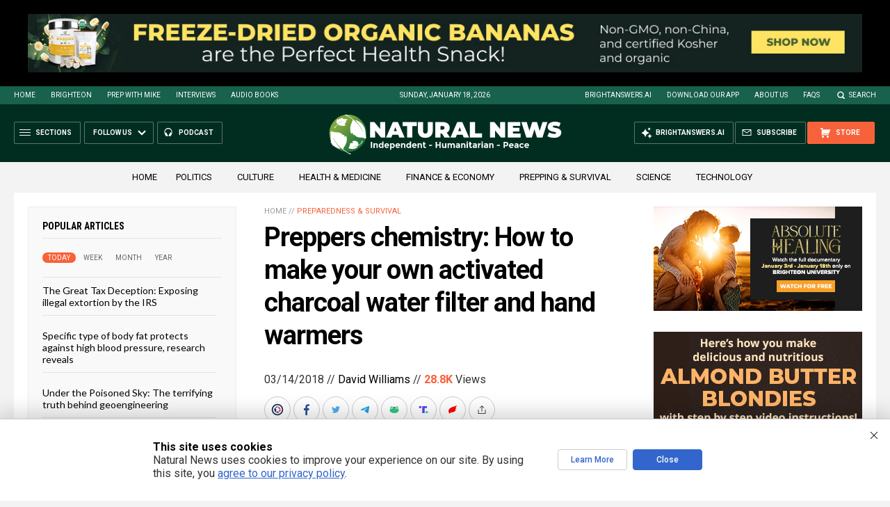

--- FILE ---
content_type: text/html
request_url: https://naturalnews.com/getviews3.asp?url=2018-03-14-how-to-make-your-own-activated-charcoal-water-filter.html
body_size: -159
content:
28890

--- FILE ---
content_type: text/html
request_url: https://naturalnews.com/getviews3.asp?url=https://www.naturalnews.com/2018-03-14-how-to-make-your-own-activated-charcoal-water-filter.html
body_size: -325
content:
28890